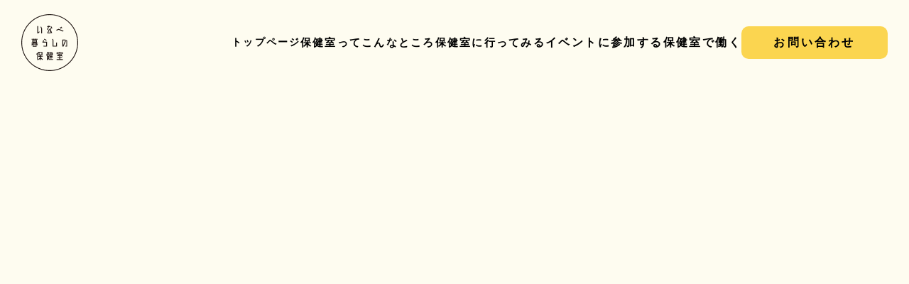

--- FILE ---
content_type: text/html;charset=utf-8
request_url: https://inabe-hokenshitsu.com/category/info/
body_size: 44384
content:
<!DOCTYPE html>
<html lang>
<head><meta charset="utf-8">
<meta name="viewport" content="width=device-width, initial-scale=1">
<title>いなべ暮らしの保健室｜三重県いなべ市｜誰でも無料で利用できる地域の保健室です。｜NPO法人虹志</title>
<link rel="preconnect" href="https://fonts.gstatic.com" crossorigin>
<meta name="generator" content="Studio.Design">
<meta name="robots" content="all">
<meta property="og:site_name" content="いなべ暮らしの保健室｜三重県いなべ市｜誰でも無料で利用できる地域の保健室です。｜NPO法人虹志">
<meta property="og:title" content="いなべ暮らしの保健室｜三重県いなべ市｜誰でも無料で利用できる地域の保健室です。｜NPO法人虹志">
<meta property="og:image" content="https://storage.googleapis.com/production-os-assets/assets/ab14d6ea-2720-4544-9438-7daa6fac70fe">
<meta property="og:description" content="地域で誰かと話したい時や、お茶を飲んで一息つきたい時に立ち寄れる。そんな交流ができるのが暮らしの保健室です。居心地のよい空間で専門のスタッフや、ボランティアがお待ちしています。イベントなども定期的に開催しています。">
<meta property="og:type" content="website">
<meta name="description" content="地域で誰かと話したい時や、お茶を飲んで一息つきたい時に立ち寄れる。そんな交流ができるのが暮らしの保健室です。居心地のよい空間で専門のスタッフや、ボランティアがお待ちしています。イベントなども定期的に開催しています。">
<meta property="twitter:card" content="summary_large_image">
<meta property="twitter:image" content="https://storage.googleapis.com/production-os-assets/assets/ab14d6ea-2720-4544-9438-7daa6fac70fe">
<meta name="apple-mobile-web-app-title" content="いなべ暮らしの保健室｜三重県いなべ市｜誰でも無料で利用できる地域の保健室です。｜NPO法人虹志">
<meta name="format-detection" content="telephone=no,email=no,address=no">
<meta name="chrome" content="nointentdetection">
<meta name="google-site-verification" content="DhCoLdHmUW2-4j12ZFkn3Ir0GxwLX2neG9f7s7J5G4E">
<meta property="og:url" content="/category/info/">
<link rel="icon" type="image/png" href="https://storage.googleapis.com/production-os-assets/assets/3f05a731-5dae-44af-9e30-5933d4c30cd1" data-hid="2c9d455">
<link rel="apple-touch-icon" type="image/png" href="https://storage.googleapis.com/production-os-assets/assets/3f05a731-5dae-44af-9e30-5933d4c30cd1" data-hid="74ef90c">
<script id="ld-json" type="application/ld+json">{
  "@context": "http://schema.org",
  "@type": "Article",
  "headline": "いなべ暮らしの保健室｜三重県いなべ市｜誰でも無料で利用できる地域の保健室です。｜NPO法人虹志",
  "author": {
    "@type": "Person",
    "name": "Studio.Design",
    "url": "https://twitter.com/studio"
  },
  "datePublished": "2024-12-06",
  "image": "https://storage.googleapis.com/production-os-assets/assets/ab14d6ea-2720-4544-9438-7daa6fac70fe",
  "articleSection": ["headline-1", "headline-2"],
  "articleBody": "地域で誰かと話したい時や、お茶を飲んで一息つきたい時に立ち寄れる。そんな交流ができるのが暮らしの保健室です。居心地のよい空間で専門のスタッフや、ボランティアがお待ちしています。イベントなども定期的に開催しています。",
  "url": "/category/info/",
  "publisher": {
    "@type": "Organization",
    "name": "Studio.Design"
  }
}</script><link rel="modulepreload" as="script" crossorigin href="/_nuxt/entry.2f09776e.js"><link rel="preload" as="style" href="/_nuxt/entry.b0b29391.css"><link rel="prefetch" as="image" type="image/svg+xml" href="/_nuxt/close_circle.c7480f3c.svg"><link rel="prefetch" as="image" type="image/svg+xml" href="/_nuxt/round_check.0ebac23f.svg"><link rel="prefetch" as="script" crossorigin href="/_nuxt/LottieRenderer.6664fbbe.js"><link rel="prefetch" as="script" crossorigin href="/_nuxt/error-404.8cde46e1.js"><link rel="prefetch" as="script" crossorigin href="/_nuxt/error-500.8df2b5ff.js"><link rel="stylesheet" href="/_nuxt/entry.b0b29391.css"><style>.page-enter-active{transition:.6s cubic-bezier(.4,.4,0,1)}.page-leave-active{transition:.3s cubic-bezier(.4,.4,0,1)}.page-enter-from,.page-leave-to{opacity:0}</style><style>:root{--rebranding-loading-bg:#e5e5e5;--rebranding-loading-bar:#222}</style><style>.app[data-v-d12de11f]{align-items:center;flex-direction:column;height:100%;justify-content:center;width:100%}.title[data-v-d12de11f]{font-size:34px;font-weight:300;letter-spacing:2.45px;line-height:30px;margin:30px}</style><style>/*! * Font Awesome Free 6.4.2 by @fontawesome - https://fontawesome.com * License - https://fontawesome.com/license/free (Icons: CC BY 4.0, Fonts: SIL OFL 1.1, Code: MIT License) * Copyright 2023 Fonticons, Inc. */.fa-brands,.fa-solid{-moz-osx-font-smoothing:grayscale;-webkit-font-smoothing:antialiased;--fa-display:inline-flex;align-items:center;display:var(--fa-display,inline-block);font-style:normal;font-variant:normal;justify-content:center;line-height:1;text-rendering:auto}.fa-solid{font-family:Font Awesome\ 6 Free;font-weight:900}.fa-brands{font-family:Font Awesome\ 6 Brands;font-weight:400}:host,:root{--fa-style-family-classic:"Font Awesome 6 Free";--fa-font-solid:normal 900 1em/1 "Font Awesome 6 Free";--fa-style-family-brands:"Font Awesome 6 Brands";--fa-font-brands:normal 400 1em/1 "Font Awesome 6 Brands"}@font-face{font-display:block;font-family:Font Awesome\ 6 Free;font-style:normal;font-weight:900;src:url(https://storage.googleapis.com/production-os-assets/assets/fontawesome/1629704621943/6.4.2/webfonts/fa-solid-900.woff2) format("woff2"),url(https://storage.googleapis.com/production-os-assets/assets/fontawesome/1629704621943/6.4.2/webfonts/fa-solid-900.ttf) format("truetype")}@font-face{font-display:block;font-family:Font Awesome\ 6 Brands;font-style:normal;font-weight:400;src:url(https://storage.googleapis.com/production-os-assets/assets/fontawesome/1629704621943/6.4.2/webfonts/fa-brands-400.woff2) format("woff2"),url(https://storage.googleapis.com/production-os-assets/assets/fontawesome/1629704621943/6.4.2/webfonts/fa-brands-400.ttf) format("truetype")}</style><style>.spinner[data-v-36413753]{animation:loading-spin-36413753 1s linear infinite;height:16px;pointer-events:none;width:16px}.spinner[data-v-36413753]:before{border-bottom:2px solid transparent;border-right:2px solid transparent;border-color:transparent currentcolor currentcolor transparent;border-style:solid;border-width:2px;opacity:.2}.spinner[data-v-36413753]:after,.spinner[data-v-36413753]:before{border-radius:50%;box-sizing:border-box;content:"";height:100%;position:absolute;width:100%}.spinner[data-v-36413753]:after{border-left:2px solid transparent;border-top:2px solid transparent;border-color:currentcolor transparent transparent currentcolor;border-style:solid;border-width:2px;opacity:1}@keyframes loading-spin-36413753{0%{transform:rotate(0deg)}to{transform:rotate(1turn)}}</style><style>.design-canvas__modal{height:100%;pointer-events:none;position:fixed;transition:none;width:100%;z-index:2}.design-canvas__modal:focus{outline:none}.design-canvas__modal.v-enter-active .studio-canvas,.design-canvas__modal.v-leave-active,.design-canvas__modal.v-leave-active .studio-canvas{transition:.4s cubic-bezier(.4,.4,0,1)}.design-canvas__modal.v-enter-active .studio-canvas *,.design-canvas__modal.v-leave-active .studio-canvas *{transition:none!important}.design-canvas__modal.isNone{transition:none}.design-canvas__modal .design-canvas__modal__base{height:100%;left:0;pointer-events:auto;position:fixed;top:0;transition:.4s cubic-bezier(.4,.4,0,1);width:100%;z-index:-1}.design-canvas__modal .studio-canvas{height:100%;pointer-events:none}.design-canvas__modal .studio-canvas>*{background:none!important;pointer-events:none}</style><style>.LoadMoreAnnouncer[data-v-4f7a7294]{height:1px;margin:-1px;overflow:hidden;padding:0;position:absolute;width:1px;clip:rect(0,0,0,0);border-width:0;white-space:nowrap}</style><style>.TitleAnnouncer[data-v-692a2727]{height:1px;margin:-1px;overflow:hidden;padding:0;position:absolute;width:1px;clip:rect(0,0,0,0);border-width:0;white-space:nowrap}</style><style>.publish-studio-style[data-v-c7690742]{transition:.4s cubic-bezier(.4,.4,0,1)}</style><style>.product-font-style[data-v-51f515bd]{transition:.4s cubic-bezier(.4,.4,0,1)}</style><style>@font-face{font-family:grandam;font-style:normal;font-weight:400;src:url(https://storage.googleapis.com/studio-front/fonts/grandam.ttf) format("truetype")}@font-face{font-family:Material Icons;font-style:normal;font-weight:400;src:url(https://storage.googleapis.com/production-os-assets/assets/material-icons/1629704621943/MaterialIcons-Regular.eot);src:local("Material Icons"),local("MaterialIcons-Regular"),url(https://storage.googleapis.com/production-os-assets/assets/material-icons/1629704621943/MaterialIcons-Regular.woff2) format("woff2"),url(https://storage.googleapis.com/production-os-assets/assets/material-icons/1629704621943/MaterialIcons-Regular.woff) format("woff"),url(https://storage.googleapis.com/production-os-assets/assets/material-icons/1629704621943/MaterialIcons-Regular.ttf) format("truetype")}.StudioCanvas{display:flex;height:auto;min-height:100dvh}.StudioCanvas>.sd{min-height:100dvh;overflow:clip}a,abbr,address,article,aside,audio,b,blockquote,body,button,canvas,caption,cite,code,dd,del,details,dfn,div,dl,dt,em,fieldset,figcaption,figure,footer,form,h1,h2,h3,h4,h5,h6,header,hgroup,html,i,iframe,img,input,ins,kbd,label,legend,li,main,mark,menu,nav,object,ol,p,pre,q,samp,section,select,small,span,strong,sub,summary,sup,table,tbody,td,textarea,tfoot,th,thead,time,tr,ul,var,video{border:0;font-family:sans-serif;line-height:1;list-style:none;margin:0;padding:0;text-decoration:none;-webkit-font-smoothing:antialiased;-webkit-backface-visibility:hidden;box-sizing:border-box;color:#333;transition:.3s cubic-bezier(.4,.4,0,1);word-spacing:1px}a:focus:not(:focus-visible),button:focus:not(:focus-visible),summary:focus:not(:focus-visible){outline:none}nav ul{list-style:none}blockquote,q{quotes:none}blockquote:after,blockquote:before,q:after,q:before{content:none}a,button{background:transparent;font-size:100%;margin:0;padding:0;vertical-align:baseline}ins{text-decoration:none}ins,mark{background-color:#ff9;color:#000}mark{font-style:italic;font-weight:700}del{text-decoration:line-through}abbr[title],dfn[title]{border-bottom:1px dotted;cursor:help}table{border-collapse:collapse;border-spacing:0}hr{border:0;border-top:1px solid #ccc;display:block;height:1px;margin:1em 0;padding:0}input,select{vertical-align:middle}textarea{resize:none}.clearfix:after{clear:both;content:"";display:block}[slot=after] button{overflow-anchor:none}</style><style>.sd{flex-wrap:nowrap;max-width:100%;pointer-events:all;z-index:0;-webkit-overflow-scrolling:touch;align-content:center;align-items:center;display:flex;flex:none;flex-direction:column;position:relative}.sd::-webkit-scrollbar{display:none}.sd,.sd.richText *{transition-property:all,--g-angle,--g-color-0,--g-position-0,--g-color-1,--g-position-1,--g-color-2,--g-position-2,--g-color-3,--g-position-3,--g-color-4,--g-position-4,--g-color-5,--g-position-5,--g-color-6,--g-position-6,--g-color-7,--g-position-7,--g-color-8,--g-position-8,--g-color-9,--g-position-9,--g-color-10,--g-position-10,--g-color-11,--g-position-11}input.sd,textarea.sd{align-content:normal}.sd[tabindex]:focus{outline:none}.sd[tabindex]:focus-visible{outline:1px solid;outline-color:Highlight;outline-color:-webkit-focus-ring-color}input[type=email],input[type=tel],input[type=text],select,textarea{-webkit-appearance:none}select{cursor:pointer}.frame{display:block;overflow:hidden}.frame>iframe{height:100%;width:100%}.frame .formrun-embed>iframe:not(:first-child){display:none!important}.image{position:relative}.image:before{background-position:50%;background-size:cover;border-radius:inherit;content:"";height:100%;left:0;pointer-events:none;position:absolute;top:0;transition:inherit;width:100%;z-index:-2}.sd.file{cursor:pointer;flex-direction:row;outline:2px solid transparent;outline-offset:-1px;overflow-wrap:anywhere;word-break:break-word}.sd.file:focus-within{outline-color:Highlight;outline-color:-webkit-focus-ring-color}.file>input[type=file]{opacity:0;pointer-events:none;position:absolute}.sd.text,.sd:where(.icon){align-content:center;align-items:center;display:flex;flex-direction:row;justify-content:center;overflow:visible;overflow-wrap:anywhere;word-break:break-word}.sd:where(.icon.fa){display:inline-flex}.material-icons{align-items:center;display:inline-flex;font-family:Material Icons;font-size:24px;font-style:normal;font-weight:400;justify-content:center;letter-spacing:normal;line-height:1;text-transform:none;white-space:nowrap;word-wrap:normal;direction:ltr;text-rendering:optimizeLegibility;-webkit-font-smoothing:antialiased}.sd:where(.icon.material-symbols){align-items:center;display:flex;font-style:normal;font-variation-settings:"FILL" var(--symbol-fill,0),"wght" var(--symbol-weight,400);justify-content:center;min-height:1em;min-width:1em}.sd.material-symbols-outlined{font-family:Material Symbols Outlined}.sd.material-symbols-rounded{font-family:Material Symbols Rounded}.sd.material-symbols-sharp{font-family:Material Symbols Sharp}.sd.material-symbols-weight-100{--symbol-weight:100}.sd.material-symbols-weight-200{--symbol-weight:200}.sd.material-symbols-weight-300{--symbol-weight:300}.sd.material-symbols-weight-400{--symbol-weight:400}.sd.material-symbols-weight-500{--symbol-weight:500}.sd.material-symbols-weight-600{--symbol-weight:600}.sd.material-symbols-weight-700{--symbol-weight:700}.sd.material-symbols-fill{--symbol-fill:1}a,a.icon,a.text{-webkit-tap-highlight-color:rgba(0,0,0,.15)}.fixed{z-index:2}.sticky{z-index:1}.button{transition:.4s cubic-bezier(.4,.4,0,1)}.button,.link{cursor:pointer}.submitLoading{opacity:.5!important;pointer-events:none!important}.richText{display:block;word-break:break-word}.richText [data-thread],.richText a,.richText blockquote,.richText em,.richText h1,.richText h2,.richText h3,.richText h4,.richText li,.richText ol,.richText p,.richText p>code,.richText pre,.richText pre>code,.richText s,.richText strong,.richText table tbody,.richText table tbody tr,.richText table tbody tr>td,.richText table tbody tr>th,.richText u,.richText ul{backface-visibility:visible;color:inherit;font-family:inherit;font-size:inherit;font-style:inherit;font-weight:inherit;letter-spacing:inherit;line-height:inherit;text-align:inherit}.richText p{display:block;margin:10px 0}.richText>p{min-height:1em}.richText img,.richText video{height:auto;max-width:100%;vertical-align:bottom}.richText h1{display:block;font-size:3em;font-weight:700;margin:20px 0}.richText h2{font-size:2em}.richText h2,.richText h3{display:block;font-weight:700;margin:10px 0}.richText h3{font-size:1em}.richText h4,.richText h5{font-weight:600}.richText h4,.richText h5,.richText h6{display:block;font-size:1em;margin:10px 0}.richText h6{font-weight:500}.richText [data-type=table]{overflow-x:auto}.richText [data-type=table] p{white-space:pre-line;word-break:break-all}.richText table{border:1px solid #f2f2f2;border-collapse:collapse;border-spacing:unset;color:#1a1a1a;font-size:14px;line-height:1.4;margin:10px 0;table-layout:auto}.richText table tr th{background:hsla(0,0%,96%,.5)}.richText table tr td,.richText table tr th{border:1px solid #f2f2f2;max-width:240px;min-width:100px;padding:12px}.richText table tr td p,.richText table tr th p{margin:0}.richText blockquote{border-left:3px solid rgba(0,0,0,.15);font-style:italic;margin:10px 0;padding:10px 15px}.richText [data-type=embed_code]{margin:20px 0;position:relative}.richText [data-type=embed_code]>.height-adjuster>.wrapper{position:relative}.richText [data-type=embed_code]>.height-adjuster>.wrapper[style*=padding-top] iframe{height:100%;left:0;position:absolute;top:0;width:100%}.richText [data-type=embed_code][data-embed-sandbox=true]{display:block;overflow:hidden}.richText [data-type=embed_code][data-embed-code-type=instagram]>.height-adjuster>.wrapper[style*=padding-top]{padding-top:100%}.richText [data-type=embed_code][data-embed-code-type=instagram]>.height-adjuster>.wrapper[style*=padding-top] blockquote{height:100%;left:0;overflow:hidden;position:absolute;top:0;width:100%}.richText [data-type=embed_code][data-embed-code-type=codepen]>.height-adjuster>.wrapper{padding-top:50%}.richText [data-type=embed_code][data-embed-code-type=codepen]>.height-adjuster>.wrapper iframe{height:100%;left:0;position:absolute;top:0;width:100%}.richText [data-type=embed_code][data-embed-code-type=slideshare]>.height-adjuster>.wrapper{padding-top:56.25%}.richText [data-type=embed_code][data-embed-code-type=slideshare]>.height-adjuster>.wrapper iframe{height:100%;left:0;position:absolute;top:0;width:100%}.richText [data-type=embed_code][data-embed-code-type=speakerdeck]>.height-adjuster>.wrapper{padding-top:56.25%}.richText [data-type=embed_code][data-embed-code-type=speakerdeck]>.height-adjuster>.wrapper iframe{height:100%;left:0;position:absolute;top:0;width:100%}.richText [data-type=embed_code][data-embed-code-type=snapwidget]>.height-adjuster>.wrapper{padding-top:30%}.richText [data-type=embed_code][data-embed-code-type=snapwidget]>.height-adjuster>.wrapper iframe{height:100%;left:0;position:absolute;top:0;width:100%}.richText [data-type=embed_code][data-embed-code-type=firework]>.height-adjuster>.wrapper fw-embed-feed{-webkit-user-select:none;-moz-user-select:none;user-select:none}.richText [data-type=embed_code_empty]{display:none}.richText ul{margin:0 0 0 20px}.richText ul li{list-style:disc;margin:10px 0}.richText ul li p{margin:0}.richText ol{margin:0 0 0 20px}.richText ol li{list-style:decimal;margin:10px 0}.richText ol li p{margin:0}.richText hr{border-top:1px solid #ccc;margin:10px 0}.richText p>code{background:#eee;border:1px solid rgba(0,0,0,.1);border-radius:6px;display:inline;margin:2px;padding:0 5px}.richText pre{background:#eee;border-radius:6px;font-family:Menlo,Monaco,Courier New,monospace;margin:20px 0;padding:25px 35px;white-space:pre-wrap}.richText pre code{border:none;padding:0}.richText strong{color:inherit;display:inline;font-family:inherit;font-weight:900}.richText em{font-style:italic}.richText a,.richText u{text-decoration:underline}.richText a{color:#007cff;display:inline}.richText s{text-decoration:line-through}.richText [data-type=table_of_contents]{background-color:#f5f5f5;border-radius:2px;color:#616161;font-size:16px;list-style:none;margin:0;padding:24px 24px 8px;text-decoration:underline}.richText [data-type=table_of_contents] .toc_list{margin:0}.richText [data-type=table_of_contents] .toc_item{color:currentColor;font-size:inherit!important;font-weight:inherit;list-style:none}.richText [data-type=table_of_contents] .toc_item>a{border:none;color:currentColor;font-size:inherit!important;font-weight:inherit;text-decoration:none}.richText [data-type=table_of_contents] .toc_item>a:hover{opacity:.7}.richText [data-type=table_of_contents] .toc_item--1{margin:0 0 16px}.richText [data-type=table_of_contents] .toc_item--2{margin:0 0 16px;padding-left:2rem}.richText [data-type=table_of_contents] .toc_item--3{margin:0 0 16px;padding-left:4rem}.sd.section{align-content:center!important;align-items:center!important;flex-direction:column!important;flex-wrap:nowrap!important;height:auto!important;max-width:100%!important;padding:0!important;width:100%!important}.sd.section-inner{position:static!important}@property --g-angle{syntax:"<angle>";inherits:false;initial-value:180deg}@property --g-color-0{syntax:"<color>";inherits:false;initial-value:transparent}@property --g-position-0{syntax:"<percentage>";inherits:false;initial-value:.01%}@property --g-color-1{syntax:"<color>";inherits:false;initial-value:transparent}@property --g-position-1{syntax:"<percentage>";inherits:false;initial-value:100%}@property --g-color-2{syntax:"<color>";inherits:false;initial-value:transparent}@property --g-position-2{syntax:"<percentage>";inherits:false;initial-value:100%}@property --g-color-3{syntax:"<color>";inherits:false;initial-value:transparent}@property --g-position-3{syntax:"<percentage>";inherits:false;initial-value:100%}@property --g-color-4{syntax:"<color>";inherits:false;initial-value:transparent}@property --g-position-4{syntax:"<percentage>";inherits:false;initial-value:100%}@property --g-color-5{syntax:"<color>";inherits:false;initial-value:transparent}@property --g-position-5{syntax:"<percentage>";inherits:false;initial-value:100%}@property --g-color-6{syntax:"<color>";inherits:false;initial-value:transparent}@property --g-position-6{syntax:"<percentage>";inherits:false;initial-value:100%}@property --g-color-7{syntax:"<color>";inherits:false;initial-value:transparent}@property --g-position-7{syntax:"<percentage>";inherits:false;initial-value:100%}@property --g-color-8{syntax:"<color>";inherits:false;initial-value:transparent}@property --g-position-8{syntax:"<percentage>";inherits:false;initial-value:100%}@property --g-color-9{syntax:"<color>";inherits:false;initial-value:transparent}@property --g-position-9{syntax:"<percentage>";inherits:false;initial-value:100%}@property --g-color-10{syntax:"<color>";inherits:false;initial-value:transparent}@property --g-position-10{syntax:"<percentage>";inherits:false;initial-value:100%}@property --g-color-11{syntax:"<color>";inherits:false;initial-value:transparent}@property --g-position-11{syntax:"<percentage>";inherits:false;initial-value:100%}</style><style>.snackbar[data-v-3129703d]{align-items:center;background:#fff;border:1px solid #ededed;border-radius:6px;box-shadow:0 16px 48px -8px rgba(0,0,0,.08),0 10px 25px -5px rgba(0,0,0,.11);display:flex;flex-direction:row;gap:8px;justify-content:space-between;left:50%;max-width:90vw;padding:16px 20px;position:fixed;top:32px;transform:translateX(-50%);-webkit-user-select:none;-moz-user-select:none;user-select:none;width:480px;z-index:9999}.snackbar.v-enter-active[data-v-3129703d],.snackbar.v-leave-active[data-v-3129703d]{transition:.4s cubic-bezier(.4,.4,0,1)}.snackbar.v-enter-from[data-v-3129703d],.snackbar.v-leave-to[data-v-3129703d]{opacity:0;transform:translate(-50%,-10px)}.snackbar .convey[data-v-3129703d]{align-items:center;display:flex;flex-direction:row;gap:8px;padding:0}.snackbar .convey .icon[data-v-3129703d]{background-position:50%;background-repeat:no-repeat;flex-shrink:0;height:24px;width:24px}.snackbar .convey .message[data-v-3129703d]{font-size:14px;font-style:normal;font-weight:400;line-height:20px;white-space:pre-line}.snackbar .convey.error .icon[data-v-3129703d]{background-image:url(/_nuxt/close_circle.c7480f3c.svg)}.snackbar .convey.error .message[data-v-3129703d]{color:#f84f65}.snackbar .convey.success .icon[data-v-3129703d]{background-image:url(/_nuxt/round_check.0ebac23f.svg)}.snackbar .convey.success .message[data-v-3129703d]{color:#111}.snackbar .button[data-v-3129703d]{align-items:center;border-radius:40px;color:#4b9cfb;display:flex;flex-shrink:0;font-family:Inter;font-size:12px;font-style:normal;font-weight:700;justify-content:center;line-height:16px;padding:4px 8px}.snackbar .button[data-v-3129703d]:hover{background:#f5f5f5}</style><style>a[data-v-d2500ebd]{align-items:center;border-radius:4px;bottom:20px;height:20px;justify-content:center;left:20px;perspective:300px;position:fixed;transition:0s linear;width:84px;z-index:2000}@media (hover:hover){a[data-v-d2500ebd]{transition:.4s cubic-bezier(.4,.4,0,1);will-change:width,height}a[data-v-d2500ebd]:hover{height:32px;width:200px}}[data-v-d2500ebd] .custom-fill path{fill:var(--1167f19e)}.fade-enter-active[data-v-d2500ebd],.fade-leave-active[data-v-d2500ebd]{position:absolute;transform:translateZ(0);transition:opacity .3s cubic-bezier(.4,.4,0,1);will-change:opacity,transform}.fade-enter-from[data-v-d2500ebd],.fade-leave-to[data-v-d2500ebd]{opacity:0}</style></head>
<body ><div id="__nuxt"><div><span></span><!----><!----></div></div><script type="application/json" id="__NUXT_DATA__" data-ssr="true">[["Reactive",1],{"data":2,"state":4,"_errors":5,"serverRendered":6,"path":7,"pinia":8},{"dynamicDatacategory/info":3},null,{},{"dynamicDatacategory/info":3},true,"/category/info/",{"cmsContentStore":9,"indexStore":12,"projectStore":15,"productStore":32,"pageHeadStore":257},{"listContentsMap":10,"contentMap":11},["Map"],["Map"],{"routeType":13,"host":14},"publish","inabe-hokenshitsu.com",{"project":16},{"id":17,"name":18,"type":19,"customDomain":20,"iconImage":20,"coverImage":21,"displayBadge":22,"integrations":23,"snapshot_path":30,"snapshot_id":31,"recaptchaSiteKey":-1},"v7qGNB9POL","NPO法人虹志","web","","https://storage.googleapis.com/production-os-assets/assets/ab14d6ea-2720-4544-9438-7daa6fac70fe",false,[24,27],{"integration_name":25,"code":26},"google-analytics","G-TTYW54628D",{"integration_name":28,"code":29},"search-console","DhCoLdHmUW2-4j12ZFkn3Ir0GxwLX2neG9f7s7J5G4E","https://storage.googleapis.com/studio-publish/projects/v7qGNB9POL/gO0glrYlW2/","gO0glrYlW2",{"product":33,"isLoaded":6,"selectedModalIds":254,"redirectPage":3,"isInitializedRSS":22,"pageViewMap":255,"symbolViewMap":256},{"breakPoints":34,"colors":41,"fonts":42,"head":67,"info":72,"pages":79,"resources":222,"symbols":226,"style":242,"styleVars":244,"enablePassword":22,"classes":251,"publishedUid":253},[35,38],{"maxWidth":36,"name":37},464,"mobile",{"maxWidth":39,"name":40},990,"tablet",[],[43,57],{"family":44,"subsets":45,"variants":50,"vendor":56},"Zen Kaku Gothic Antique",[46,47,48,49],"cyrillic","japanese","latin","latin-ext",[51,52,53,54,55],"300","regular","500","700","900","google",{"family":58,"subsets":59,"variants":60,"vendor":56},"Lato",[48,49],[61,62,51,63,52,64,54,65,55,66],"100","100italic","300italic","italic","700italic","900italic",{"favicon":68,"meta":69,"title":71},"https://storage.googleapis.com/production-os-assets/assets/3f05a731-5dae-44af-9e30-5933d4c30cd1",{"description":70,"og:image":20},"地域で誰かと話したい時や、お茶を飲んで一息つきたい時に立ち寄れる。そんな交流ができるのが暮らしの保健室です。居心地のよい空間で専門のスタッフや、ボランティアがお待ちしています。イベントなども定期的に開催しています。","いなべ暮らしの保健室｜三重県いなべ市｜誰でも無料で利用できる地域の保健室です。｜NPO法人虹志",{"baseWidth":73,"created_at":74,"screen":75,"type":19,"updated_at":77,"version":78},1280,1518591100346,{"height":76,"isAutoHeight":22,"width":73,"workingState":22},600,1518792996878,"4.1.9",[80,93,101,109,117,125,133,141,152,161,170,179,187,192,197,211],{"head":81,"id":84,"position":85,"type":87,"uuid":88,"symbolIds":89},{"favicon":20,"ldJson":82,"meta":83,"title":71},"{\n  \"@context\": \"http://schema.org\",\n  \"@type\": \"Article\",\n  \"headline\": \"いなべ暮らしの保健室｜三重県いなべ市｜誰でも無料で利用できる地域の保健室です。｜NPO法人虹志\",\n  \"author\": {\n    \"@type\": \"Person\",\n    \"name\": \"Studio.Design\",\n    \"url\": \"https://twitter.com/studio\"\n  },\n  \"datePublished\": \"2024-12-06\",\n  \"image\": \"https://storage.googleapis.com/production-os-assets/assets/ab14d6ea-2720-4544-9438-7daa6fac70fe\",\n  \"articleSection\": [\"headline-1\", \"headline-2\"],\n  \"articleBody\": \"地域で誰かと話したい時や、お茶を飲んで一息つきたい時に立ち寄れる。そんな交流ができるのが暮らしの保健室です。居心地のよい空間で専門のスタッフや、ボランティアがお待ちしています。イベントなども定期的に開催しています。\",\n  \"url\": \"{{$url}}\",\n  \"publisher\": {\n    \"@type\": \"Organization\",\n    \"name\": \"Studio.Design\"\n  }\n}",{"description":70,"og:image":20},"/",{"x":86,"y":86},0,"page","b5934e75-02b4-41fc-a047-53f9b522d4ff",[90,91,92],"2b234d7c-bd3f-43f2-bfd0-82ff35f4950f","86e2f4bc-0fd9-490f-b852-b79545fafb34","b690d274-4d1c-4b82-a2ca-7d48edfce2de",{"head":94,"id":98,"type":87,"uuid":99,"symbolIds":100},{"favicon":20,"ldJson":95,"meta":96,"title":97},"{\n  \"@context\": \"http://schema.org\",\n  \"@type\": \"Article\",\n  \"headline\": \"暮らしの保健室ってこんなところ｜いなべ暮らしの保健室\",\n  \"author\": {\n    \"@type\": \"Person\",\n    \"name\": \"Studio.Design\",\n    \"url\": \"https://twitter.com/studio\"\n  },\n  \"datePublished\": \"2024-12-06\",\n  \"image\": \"https://storage.googleapis.com/production-os-assets/assets/ab14d6ea-2720-4544-9438-7daa6fac70fe\",\n  \"articleSection\": [\"headline-1\", \"headline-2\"],\n  \"articleBody\": \"地域で誰かと話したい時や、お茶を飲んで一息つきたい時に立ち寄れる。そんな交流ができるのが暮らしの保健室です。居心地のよい空間で専門のスタッフや、ボランティアがお待ちしています。イベントなども定期的に開催しています。\",\n  \"url\": \"{{$url}}\",\n  \"publisher\": {\n    \"@type\": \"Organization\",\n    \"name\": \"Studio.Design\"\n  }\n}",{"description":70,"og:image":20},"暮らしの保健室ってこんなところ｜いなべ暮らしの保健室","aboutus","d1f48113-5d28-4de5-963a-6017c368c9bb",[91,90,92],{"head":102,"id":106,"type":87,"uuid":107,"symbolIds":108},{"favicon":20,"meta":103,"title":105},{"description":104,"og:image":20},"いなべ暮らしの保健室は2019年いなべ保健室開室以降、現在はいなべ市内４ヶ所の拠点を軸に医療専門職のスタッフやボランティアスタッフと共に地域の皆様と成長してきました。いなべ暮らしの保健室がより地域の「暮らし」に溶け込むことが出来れば嬉しく思います。","保健室に行ってみる｜いなべ暮らしの保健室","letsgo","03e917b9-95da-432c-9ae9-d4ffbefa2b95",[91,90,92],{"head":110,"id":114,"type":87,"uuid":115,"symbolIds":116},{"favicon":20,"meta":111,"title":113},{"description":112,"og:image":20},"木を基調とした家具に囲まれてゆっくりと過ごせる保健室です。「暮らしの図書館」や施設に隣接する遊戯室には卓球台なども設置しており、無料で誰でも気軽にご利用いただけます。さらに施設内放課後児童クラブが併設されています。","いなべ保健室｜いなべ暮らしの保健室","letsgo/inabe_hokenshitu","f647a25d-a44d-4986-bd2c-1d654f48d4f8",[91,90,92],{"head":118,"id":122,"type":87,"uuid":123,"symbolIds":124},{"favicon":20,"meta":119,"title":121},{"description":120,"og:image":20},"木や花に囲まれた季節を感じられる保健室です。卓球カフェやスマホ相談を開催しており、どなたでもご利用いただけます。他にもミニ図書館があり、貸出も可能です。おいしいコーヒーもご用意しています。","ふじわら保健室｜いなべ暮らしの保健室","letsgo/fujiwara_hokenshitu","31436dff-c6d7-4fb7-8d5a-49a33c46262a",[91,90,92],{"head":126,"id":130,"type":87,"uuid":131,"symbolIds":132},{"favicon":20,"meta":127,"title":129},{"description":128,"og:image":20},"「かためっこ」はいなべの方言で「かわりばんこ」の意味を持ちます。通勤途中の電車待ち時間、学校からの帰り道などにカフェとして気軽にご利用いただける大安駅構内の保健室です。ドリンクやスタッフとの会話を楽しみながらゆっくりとお過ごしいただけます。","だいあん保健室｜いなべ暮らしの保健室","letsgo/daian_hokenshitu","cbde4090-ed4d-4380-9608-9fcba3320580",[91,90,92],{"head":134,"id":138,"type":87,"uuid":139,"symbolIds":140},{"favicon":20,"meta":135,"title":137},{"description":136,"og:image":20}," 「誰も孤立にさせない。たとえ今は繋がっていなくても、私たちはいつもそばにいます。」ほくせい保健室と同じ建物に、いなべ市ひきこもり支援センター瑠璃庵があります。小・中学校の不登校児童から、8050問題と言われる高齢者まで誰も孤立させず、社会とのつながりが継続できるよう支援しています。 気軽に来てもらえるよう、相談室や交流会を随時開催しています。","ひきこもり支援センター 瑠璃庵（ほくせい保健室）｜いなべ暮らしの保健室","letsgo/hokusei_hokenshitu","1f7e8487-ddc8-41e2-b06b-c758333fcc01",[91,90,92],{"head":142,"id":149,"type":87,"uuid":150,"symbolIds":151},{"favicon":143,"ldJson":144,"meta":145,"title":148},"https://storage.googleapis.com/production-os-assets/assets/bce28ae8-5155-4e73-ab1a-e8f26a3f13aa","{\n  \"@context\": \"http://schema.org\",\n  \"@type\": \"Article\",\n  \"headline\": \"イベントに参加する｜いなべ暮らしの保健室\",\n  \"author\": {\n    \"@type\": \"Person\",\n    \"name\": \"Studio.Design\",\n    \"url\": \"https://twitter.com/studio\"\n  },\n  \"datePublished\": \"2024-12-06\",\n  \"image\": \"https://storage.googleapis.com/production-os-assets/assets/29a51890-fcc0-4250-8590-7c7ee30694c2\",\n  \"articleSection\": [\"headline-1\", \"headline-2\"],\n  \"articleBody\": \"いなべ暮らしの保健室では、地域の皆様に知識や興味関心の可能性に触れていただき、自分を、地域を、いなべをもっと好きになっていただきたいという想いから定期的に教室やイベントを開催しています。参加者や主催するスタッフとの交流を通じて、自分の新しい楽しみを広げてみませんか？\",\n  \"url\": \"{{$url}}\",\n  \"publisher\": {\n    \"@type\": \"Organization\",\n    \"name\": \"Studio.Design\"\n  }\n}",{"description":146,"og:image":147},"いなべ暮らしの保健室では、地域の皆様に知識や興味関心の可能性に触れていただき、自分を、地域を、いなべをもっと好きになっていただきたいという想いから定期的に教室やイベントを開催しています。参加者や主催するスタッフとの交流を通じて、自分の新しい楽しみを広げてみませんか？","https://storage.googleapis.com/production-os-assets/assets/29a51890-fcc0-4250-8590-7c7ee30694c2","イベントに参加する｜いなべ暮らしの保健室","event","4a28f151-48b3-425a-984b-92dc1258973e",[91,90,92],{"head":153,"id":158,"type":87,"uuid":159,"symbolIds":160},{"favicon":20,"ldJson":154,"meta":155,"title":157},"{\n  \"@context\": \"http://schema.org\",\n  \"@type\": \"Article\",\n  \"headline\": \"保健室のスタッフとして働く｜いなべ暮らしの保健室\",\n  \"author\": {\n    \"@type\": \"Person\",\n    \"name\": \"Studio.Design\",\n    \"url\": \"https://twitter.com/studio\"\n  },\n  \"datePublished\": \"2024-12-06\",\n  \"image\": \"https://storage.googleapis.com/production-os-assets/assets/ab14d6ea-2720-4544-9438-7daa6fac70fe\",\n  \"articleSection\": [\"headline-1\", \"headline-2\"],\n  \"articleBody\": \"いなべ暮らしの保健室は、そんな想いから現在の姿になりました。今では医療専門職など多様な背景、業種のスタッフが働いています。でも全員に共通することは人の役に立ちたいと思う、優しくも強い想いを抱くメンバーということ。専門スキルやブランクの有無に関わらずメンバーを常時募集しています。\",\n  \"url\": \"{{$url}}\",\n  \"publisher\": {\n    \"@type\": \"Organization\",\n    \"name\": \"Studio.Design\"\n  }\n}",{"description":156,"og:image":20},"いなべ暮らしの保健室は、そんな想いから現在の姿になりました。今では医療専門職など多様な背景、業種のスタッフが働いています。でも全員に共通することは人の役に立ちたいと思う、優しくも強い想いを抱くメンバーということ。専門スキルやブランクの有無に関わらずメンバーを常時募集しています。","保健室のスタッフとして働く｜いなべ暮らしの保健室","recruit","6e10d197-18df-4be7-89f5-189ef9a0fe3a",[91,90,92],{"head":162,"id":167,"type":87,"uuid":168,"symbolIds":169},{"favicon":20,"ldJson":163,"meta":164,"title":166},"{\n  \"@context\": \"http://schema.org\",\n  \"@type\": \"Article\",\n  \"headline\": \"プライバシーポリシー｜いなべ暮らしの保健室\",\n  \"author\": {\n    \"@type\": \"Person\",\n    \"name\": \"Studio.Design\",\n    \"url\": \"https://twitter.com/studio\"\n  },\n  \"datePublished\": \"2024-12-06\",\n  \"image\": \"https://storage.googleapis.com/production-os-assets/assets/ab14d6ea-2720-4544-9438-7daa6fac70fe\",\n  \"articleSection\": [\"headline-1\", \"headline-2\"],\n  \"articleBody\": \"いなべ暮らしの保健室ホームページのプライバシーポリシーです。\",\n  \"url\": \"{{$url}}\",\n  \"publisher\": {\n    \"@type\": \"Organization\",\n    \"name\": \"Studio.Design\"\n  }\n}",{"description":165,"og:image":20},"いなべ暮らしの保健室ホームページのプライバシーポリシーです。","プライバシーポリシー｜いなべ暮らしの保健室","privacy-policy","f114c427-77f7-4886-b6de-e7c32ef87176",[91,90,92],{"head":171,"id":176,"type":87,"uuid":177,"symbolIds":178},{"favicon":20,"ldJson":172,"meta":173,"title":175},"{\n  \"@context\": \"http://schema.org\",\n  \"@type\": \"Article\",\n  \"headline\": \"お問合せ｜いなべ暮らしの保健室\",\n  \"author\": {\n    \"@type\": \"Person\",\n    \"name\": \"Studio.Design\",\n    \"url\": \"https://twitter.com/studio\"\n  },\n  \"datePublished\": \"2024-12-06\",\n  \"image\": \"https://storage.googleapis.com/production-os-assets/assets/ab14d6ea-2720-4544-9438-7daa6fac70fe\",\n  \"articleSection\": [\"headline-1\", \"headline-2\"],\n  \"articleBody\": \"いなべ暮らしの保健室へのお問合せは メールフォームまたはお電話にて承っています。 お気軽にお問合せください。\",\n  \"url\": \"{{$url}}\",\n  \"publisher\": {\n    \"@type\": \"Organization\",\n    \"name\": \"Studio.Design\"\n  }\n}",{"description":174,"og:image":20},"いなべ暮らしの保健室へのお問合せは メールフォームまたはお電話にて承っています。 お気軽にお問合せください。","お問合せ｜いなべ暮らしの保健室","contact","838745c0-a632-4a9c-ab61-a38d04f93ce9",[91,90,92],{"head":180,"id":184,"type":87,"uuid":185,"symbolIds":186},{"ldJson":181,"meta":182,"title":183},"{\n  \"@context\": \"http://schema.org\",\n  \"@type\": \"Article\",\n  \"headline\": \"お問合せありがとうございました｜いなべ暮らしの保健室\",\n  \"author\": {\n    \"@type\": \"Person\",\n    \"name\": \"Studio.Design\",\n    \"url\": \"https://twitter.com/studio\"\n  },\n  \"datePublished\": \"2024-12-06\",\n  \"image\": \"https://storage.googleapis.com/production-os-assets/assets/ab14d6ea-2720-4544-9438-7daa6fac70fe\",\n  \"articleSection\": [\"headline-1\", \"headline-2\"],\n  \"articleBody\": \"いなべ暮らしの保健室へのお問合せは メールフォームまたはお電話にて承っています。 お気軽にお問合せください。\",\n  \"url\": \"{{$url}}\",\n  \"publisher\": {\n    \"@type\": \"Organization\",\n    \"name\": \"Studio.Design\"\n  }\n}",{"description":174},"お問合せありがとうございました｜いなべ暮らしの保健室","thanks","833d893c-5568-409d-b5a3-7dc413c2dce6",[91,92],{"id":188,"redirectTo":189,"type":190,"uuid":191},"news","https://inabe-hokenshitsu.com/tags/all","redirect","14c91521-4d54-4dcd-9adb-1ad92e43f005",{"id":193,"isCookieModal":22,"responsive":6,"type":194,"uuid":195,"symbolIds":196},"menu_sp","modal","72fae641-d014-44cc-b2ae-7219c7f3762e",[],{"cmsRequest":198,"head":201,"id":208,"type":87,"uuid":209,"symbolIds":210},{"contentSlug":199,"schemaKey":200},"{{$route.params.slug}}","posts",{"favicon":202,"ldJson":203,"meta":204,"title":207},"https://storage.googleapis.com/production-os-assets/assets/50673250-1ad9-4795-99de-e18aaa276c73","{\n  \"@context\": \"http://schema.org\",\n  \"@type\": \"Article\",\n  \"headline\": \"{{title}}\",\n  \"author\": {\n    \"@type\": \"Person\",\n    \"name\": \"Studio.Design\",\n    \"url\": \"https://twitter.com/studio\"\n  },\n  \"datePublished\": \"{{$fn.formatDate(_meta.publishedAt,'YYYY-MM-DD')}}\",\n  \"image\": \"{{cover}}\",\n  \"articleSection\": {{$fn.extractHeadline(body)}},\n  \"articleBody\": \"{{$fn.stripTags(body)}}\",\n  \"url\": \"{{$url}}\",\n  \"publisher\": {\n    \"@type\": \"Organization\",\n    \"name\": \"Studio.Design\"\n  }\n}",{"description":205,"og:image":206},"{{body}} ","{{cover}}","{{title}} ","posts/:slug","1338f461-3a1d-405a-a9e5-6b96b47193cc",[91,90,92],{"cmsRequest":212,"head":214,"id":219,"type":87,"uuid":220,"symbolIds":221},{"contentSlug":199,"schemaKey":213},"tags",{"favicon":215,"ldJson":216,"meta":217,"title":18},"https://storage.googleapis.com/production-os-assets/assets/930b49f6-01d1-4915-914d-be8f40cf3371","{\n  \"@context\": \"http://schema.org\",\n  \"@type\": \"Article\",\n  \"headline\": \"{{title}}\",\n  \"author\": {\n    \"@type\": \"Person\",\n    \"name\": \"Studio.Design\",\n    \"url\": \"https://twitter.com/studio\"\n  },\n  \"datePublished\": \"{{$fn.formatDate(_meta.publishedAt,'YYYY-MM-DD')}}\",\n  \"image\": \"https://storage.googleapis.com/production-os-assets/assets/7133e893-eadb-4df5-a3e7-5a58dab909db\",\n  \"articleSection\": [\"headline-1\", \"headline-2\"],\n  \"articleBody\": \"地域で誰かと話したい時や、お茶を飲んで一息つきたい時に立ち寄れる。そんな交流ができるのが暮らしの保健室です。居心地のよい空間で専門のスタッフや、ボランティアがお待ちしています。イベントなども定期的に開催しています。\",\n  \"url\": \"{{$url}}\",\n  \"publisher\": {\n    \"@type\": \"Organization\",\n    \"name\": \"Studio.Design\"\n  }\n}",{"og:image":218},"https://storage.googleapis.com/production-os-assets/assets/7133e893-eadb-4df5-a3e7-5a58dab909db","tags/:slug","5cc1b4ff-a75d-4eff-9aef-8ab2fcefb398",[91,90,92],{"rssList":223,"apiList":224,"cmsProjectId":225},[],[],"j5FzjAv26FYpMsX9OuS6",[227,229,231,233,234,235,237,239,241],{"uuid":228},"c299e187-e853-4720-b20e-95aebe3b9a98",{"uuid":230},"00169462-8785-4e38-8253-6ffe743c8071",{"uuid":232},"04607d55-3239-4e6b-993b-3ed70dd473fa",{"uuid":92},{"uuid":91},{"uuid":236},"c7fb4ae7-3291-4a75-a82b-b7de3625d5d5",{"uuid":238},"3e4f631f-6f11-4e31-a22a-be1af1e1cab6",{"uuid":240},"a64333ac-15c2-4c7c-89f0-f11f70abd125",{"uuid":90},{"fontFamily":243},[],{"fontFamily":245},[246,248],{"key":247,"name":20,"value":58},"308cd3c8",{"key":249,"name":20,"value":250},"f5bef67e","'Zen Kaku Gothic Antique'",{"typography":252},[],"20251226040314",[],{},["Map"],{"googleFontMap":258,"typesquareLoaded":22,"hasCustomFont":22,"materialSymbols":259},["Map"],[]]</script><script>window.__NUXT__={};window.__NUXT__.config={public:{apiBaseUrl:"https://api.studiodesignapp.com/api",cmsApiBaseUrl:"https://api.cms.studiodesignapp.com",previewBaseUrl:"https://preview.studio.site",facebookAppId:"569471266584583",firebaseApiKey:"AIzaSyBkjSUz89vvvl35U-EErvfHXLhsDakoNNg",firebaseProjectId:"studio-7e371",firebaseAuthDomain:"studio-7e371.firebaseapp.com",firebaseDatabaseURL:"https://studio-7e371.firebaseio.com",firebaseStorageBucket:"studio-7e371.appspot.com",firebaseMessagingSenderId:"373326844567",firebaseAppId:"1:389988806345:web:db757f2db74be8b3",studioDomain:".studio.site",studioPublishUrl:"https://storage.googleapis.com/studio-publish",studioPublishIndexUrl:"https://storage.googleapis.com/studio-publish-index",rssApiPath:"https://rss.studiodesignapp.com/rssConverter",embedSandboxDomain:".studioiframesandbox.com",apiProxyUrl:"https://studio-api-proxy-rajzgb4wwq-an.a.run.app",proxyApiBaseUrl:"",isPublishSite:false,isDev:false,fontsApiBaseUrl:"https://fonts.studio.design",jwtCookieName:"jwt_token"},app:{baseURL:"/",buildAssetsDir:"/_nuxt/",cdnURL:""}}</script><script type="module" src="/_nuxt/entry.2f09776e.js" crossorigin></script></body>
</html>

--- FILE ---
content_type: text/plain; charset=utf-8
request_url: https://analytics.studiodesignapp.com/event
body_size: -238
content:
Message published: 17691154998576866